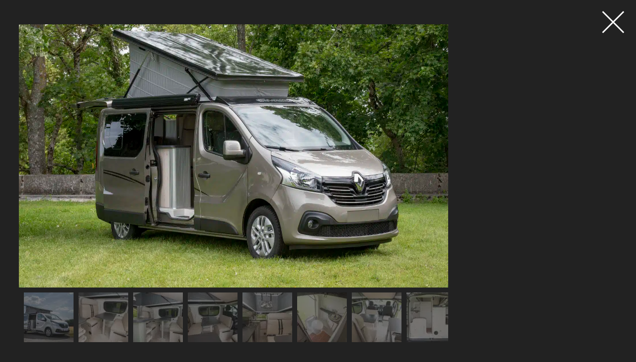

--- FILE ---
content_type: text/html; charset=UTF-8
request_url: https://www.planetvanmag.fr/essai/une-vraie-salle-d-eau-dans-le-font-vendome-autocamp-xl/photo/font-vendome-escapade-auto-camp-xl-em_001-aspect-ratio-18-10/
body_size: 10796
content:
<!DOCTYPE html>
<html lang="fr-FR" class="full-height">
<head>
<meta charset="UTF-8" >
<meta name="viewport" id="viewport" content="width=device-width, initial-scale=1.0, maximum-scale=1.0, minimum-scale=1.0, user-scalable=no" />
<meta name="apple-mobile-web-app-capable" content="yes" />
<meta name="mobile-web-app-capable" content="yes" />
<meta name="format-detection" content="telephone=no" />
<meta http-equiv="X-UA-Compatible" content="IE=edge" />
<meta property="fb:app_id" content="547590179884736" />
<meta name='robots' content='noindex, follow' />
	<style>img:is([sizes="auto" i], [sizes^="auto," i]) { contain-intrinsic-size: 3000px 1500px }</style>
	
	<!-- This site is optimized with the Yoast SEO plugin v26.5 - https://yoast.com/wordpress/plugins/seo/ -->
	<title>font-vendome-escapade-auto-camp-xl-em_001-aspect-ratio-18-10 - Planet Van Magazine</title>
	<meta name="description" content="Photo font-vendome-escapade-auto-camp-xl-em_001-aspect-ratio-18-10" />
	<meta property="og:locale" content="fr_FR" />
	<meta property="og:type" content="article" />
	<meta property="og:title" content="font-vendome-escapade-auto-camp-xl-em_001-aspect-ratio-18-10 - Planet Van Magazine" />
	<meta property="og:description" content="Photo font-vendome-escapade-auto-camp-xl-em_001-aspect-ratio-18-10" />
	<meta property="og:url" content="https://www.planetvanmag.fr/essai/une-vraie-salle-d-eau-dans-le-font-vendome-autocamp-xl/photo/font-vendome-escapade-auto-camp-xl-em_001-aspect-ratio-18-10/" />
	<meta property="og:site_name" content="Planet Van Magazine" />
	<meta property="article:modified_time" content="2021-10-14T19:43:32+00:00" />
	<meta property="og:image" content="https://www.planetvanmag.fr/essai/une-vraie-salle-d-eau-dans-le-font-vendome-autocamp-xl/photo/font-vendome-escapade-auto-camp-xl-em_001-aspect-ratio-18-10" />
	<meta property="og:image:width" content="1500" />
	<meta property="og:image:height" content="833" />
	<meta property="og:image:type" content="image/jpeg" />
	<meta name="twitter:card" content="summary_large_image" />
	<script type="application/ld+json" class="yoast-schema-graph">{"@context":"https://schema.org","@graph":[{"@type":["WebPage","ItemPage"],"@id":"https://www.planetvanmag.fr/essai/une-vraie-salle-d-eau-dans-le-font-vendome-autocamp-xl/photo/font-vendome-escapade-auto-camp-xl-em_001-aspect-ratio-18-10/","url":"https://www.planetvanmag.fr/essai/une-vraie-salle-d-eau-dans-le-font-vendome-autocamp-xl/photo/font-vendome-escapade-auto-camp-xl-em_001-aspect-ratio-18-10/","name":"font-vendome-escapade-auto-camp-xl-em_001-aspect-ratio-18-10 - Planet Van Magazine","isPartOf":{"@id":"https://www.planetvanmag.fr/#website"},"primaryImageOfPage":{"@id":"https://www.planetvanmag.fr/essai/une-vraie-salle-d-eau-dans-le-font-vendome-autocamp-xl/photo/font-vendome-escapade-auto-camp-xl-em_001-aspect-ratio-18-10/#primaryimage"},"image":{"@id":"https://www.planetvanmag.fr/essai/une-vraie-salle-d-eau-dans-le-font-vendome-autocamp-xl/photo/font-vendome-escapade-auto-camp-xl-em_001-aspect-ratio-18-10/#primaryimage"},"thumbnailUrl":"https://www.planetvanmag.fr/assets/uploads/2021/10/font-vendome-escapade-auto-camp-xl-em_001-aspect-ratio-18-10.jpg","datePublished":"2021-10-14T19:41:33+00:00","dateModified":"2021-10-14T19:43:32+00:00","description":"Photo font-vendome-escapade-auto-camp-xl-em_001-aspect-ratio-18-10","breadcrumb":{"@id":"https://www.planetvanmag.fr/essai/une-vraie-salle-d-eau-dans-le-font-vendome-autocamp-xl/photo/font-vendome-escapade-auto-camp-xl-em_001-aspect-ratio-18-10/#breadcrumb"},"inLanguage":"fr-FR","potentialAction":[{"@type":"ReadAction","target":["https://www.planetvanmag.fr/essai/une-vraie-salle-d-eau-dans-le-font-vendome-autocamp-xl/photo/font-vendome-escapade-auto-camp-xl-em_001-aspect-ratio-18-10/"]}]},{"@type":"ImageObject","inLanguage":"fr-FR","@id":"https://www.planetvanmag.fr/essai/une-vraie-salle-d-eau-dans-le-font-vendome-autocamp-xl/photo/font-vendome-escapade-auto-camp-xl-em_001-aspect-ratio-18-10/#primaryimage","url":"https://www.planetvanmag.fr/assets/uploads/2021/10/font-vendome-escapade-auto-camp-xl-em_001-aspect-ratio-18-10.jpg","contentUrl":"https://www.planetvanmag.fr/assets/uploads/2021/10/font-vendome-escapade-auto-camp-xl-em_001-aspect-ratio-18-10.jpg","width":1500,"height":833},{"@type":"BreadcrumbList","@id":"https://www.planetvanmag.fr/essai/une-vraie-salle-d-eau-dans-le-font-vendome-autocamp-xl/photo/font-vendome-escapade-auto-camp-xl-em_001-aspect-ratio-18-10/#breadcrumb","itemListElement":[{"@type":"ListItem","position":1,"name":"PlanetVan","item":"https://www.planetvanmag.fr/"},{"@type":"ListItem","position":2,"name":"Essai","item":"https://www.planetvanmag.fr/essai/"},{"@type":"ListItem","position":3,"name":"Une vraie salle d&rsquo;eau dans le Font Vendôme Autocamp XL","item":"https://www.planetvanmag.fr/essai/une-vraie-salle-d-eau-dans-le-font-vendome-autocamp-xl/"},{"@type":"ListItem","position":4,"name":"font-vendome-escapade-auto-camp-xl-em_001-aspect-ratio-18-10"}]},{"@type":"WebSite","@id":"https://www.planetvanmag.fr/#website","url":"https://www.planetvanmag.fr/","name":"Planet Van Magazine","description":"Le magazine des tendances VANLIFE","potentialAction":[{"@type":"SearchAction","target":{"@type":"EntryPoint","urlTemplate":"https://www.planetvanmag.fr/?s={search_term_string}"},"query-input":{"@type":"PropertyValueSpecification","valueRequired":true,"valueName":"search_term_string"}}],"inLanguage":"fr-FR"},{"@type":"Person","@id":"https://www.planetvanmag.fr/#/schema/person/c7181a3fd99baf76a73c0fe3652b4e20","name":"Benoît di Benedetto"}]}</script>
	<!-- / Yoast SEO plugin. -->


<link rel='dns-prefetch' href='//maps.googleapis.com' />
<link rel='dns-prefetch' href='//use.typekit.net' />

<link rel='stylesheet' id='wp-block-library-css' href='https://www.planetvanmag.fr/yoursi/wp-includes/css/dist/block-library/style.min.css?ver=6.8.3' type='text/css' media='all' />
<style id='classic-theme-styles-inline-css' type='text/css'>
/*! This file is auto-generated */
.wp-block-button__link{color:#fff;background-color:#32373c;border-radius:9999px;box-shadow:none;text-decoration:none;padding:calc(.667em + 2px) calc(1.333em + 2px);font-size:1.125em}.wp-block-file__button{background:#32373c;color:#fff;text-decoration:none}
</style>
<style id='global-styles-inline-css' type='text/css'>
:root{--wp--preset--aspect-ratio--square: 1;--wp--preset--aspect-ratio--4-3: 4/3;--wp--preset--aspect-ratio--3-4: 3/4;--wp--preset--aspect-ratio--3-2: 3/2;--wp--preset--aspect-ratio--2-3: 2/3;--wp--preset--aspect-ratio--16-9: 16/9;--wp--preset--aspect-ratio--9-16: 9/16;--wp--preset--color--black: #000000;--wp--preset--color--cyan-bluish-gray: #abb8c3;--wp--preset--color--white: #ffffff;--wp--preset--color--pale-pink: #f78da7;--wp--preset--color--vivid-red: #cf2e2e;--wp--preset--color--luminous-vivid-orange: #ff6900;--wp--preset--color--luminous-vivid-amber: #fcb900;--wp--preset--color--light-green-cyan: #7bdcb5;--wp--preset--color--vivid-green-cyan: #00d084;--wp--preset--color--pale-cyan-blue: #8ed1fc;--wp--preset--color--vivid-cyan-blue: #0693e3;--wp--preset--color--vivid-purple: #9b51e0;--wp--preset--gradient--vivid-cyan-blue-to-vivid-purple: linear-gradient(135deg,rgba(6,147,227,1) 0%,rgb(155,81,224) 100%);--wp--preset--gradient--light-green-cyan-to-vivid-green-cyan: linear-gradient(135deg,rgb(122,220,180) 0%,rgb(0,208,130) 100%);--wp--preset--gradient--luminous-vivid-amber-to-luminous-vivid-orange: linear-gradient(135deg,rgba(252,185,0,1) 0%,rgba(255,105,0,1) 100%);--wp--preset--gradient--luminous-vivid-orange-to-vivid-red: linear-gradient(135deg,rgba(255,105,0,1) 0%,rgb(207,46,46) 100%);--wp--preset--gradient--very-light-gray-to-cyan-bluish-gray: linear-gradient(135deg,rgb(238,238,238) 0%,rgb(169,184,195) 100%);--wp--preset--gradient--cool-to-warm-spectrum: linear-gradient(135deg,rgb(74,234,220) 0%,rgb(151,120,209) 20%,rgb(207,42,186) 40%,rgb(238,44,130) 60%,rgb(251,105,98) 80%,rgb(254,248,76) 100%);--wp--preset--gradient--blush-light-purple: linear-gradient(135deg,rgb(255,206,236) 0%,rgb(152,150,240) 100%);--wp--preset--gradient--blush-bordeaux: linear-gradient(135deg,rgb(254,205,165) 0%,rgb(254,45,45) 50%,rgb(107,0,62) 100%);--wp--preset--gradient--luminous-dusk: linear-gradient(135deg,rgb(255,203,112) 0%,rgb(199,81,192) 50%,rgb(65,88,208) 100%);--wp--preset--gradient--pale-ocean: linear-gradient(135deg,rgb(255,245,203) 0%,rgb(182,227,212) 50%,rgb(51,167,181) 100%);--wp--preset--gradient--electric-grass: linear-gradient(135deg,rgb(202,248,128) 0%,rgb(113,206,126) 100%);--wp--preset--gradient--midnight: linear-gradient(135deg,rgb(2,3,129) 0%,rgb(40,116,252) 100%);--wp--preset--font-size--small: 13px;--wp--preset--font-size--medium: 20px;--wp--preset--font-size--large: 36px;--wp--preset--font-size--x-large: 42px;--wp--preset--spacing--20: 0.44rem;--wp--preset--spacing--30: 0.67rem;--wp--preset--spacing--40: 1rem;--wp--preset--spacing--50: 1.5rem;--wp--preset--spacing--60: 2.25rem;--wp--preset--spacing--70: 3.38rem;--wp--preset--spacing--80: 5.06rem;--wp--preset--shadow--natural: 6px 6px 9px rgba(0, 0, 0, 0.2);--wp--preset--shadow--deep: 12px 12px 50px rgba(0, 0, 0, 0.4);--wp--preset--shadow--sharp: 6px 6px 0px rgba(0, 0, 0, 0.2);--wp--preset--shadow--outlined: 6px 6px 0px -3px rgba(255, 255, 255, 1), 6px 6px rgba(0, 0, 0, 1);--wp--preset--shadow--crisp: 6px 6px 0px rgba(0, 0, 0, 1);}:where(.is-layout-flex){gap: 0.5em;}:where(.is-layout-grid){gap: 0.5em;}body .is-layout-flex{display: flex;}.is-layout-flex{flex-wrap: wrap;align-items: center;}.is-layout-flex > :is(*, div){margin: 0;}body .is-layout-grid{display: grid;}.is-layout-grid > :is(*, div){margin: 0;}:where(.wp-block-columns.is-layout-flex){gap: 2em;}:where(.wp-block-columns.is-layout-grid){gap: 2em;}:where(.wp-block-post-template.is-layout-flex){gap: 1.25em;}:where(.wp-block-post-template.is-layout-grid){gap: 1.25em;}.has-black-color{color: var(--wp--preset--color--black) !important;}.has-cyan-bluish-gray-color{color: var(--wp--preset--color--cyan-bluish-gray) !important;}.has-white-color{color: var(--wp--preset--color--white) !important;}.has-pale-pink-color{color: var(--wp--preset--color--pale-pink) !important;}.has-vivid-red-color{color: var(--wp--preset--color--vivid-red) !important;}.has-luminous-vivid-orange-color{color: var(--wp--preset--color--luminous-vivid-orange) !important;}.has-luminous-vivid-amber-color{color: var(--wp--preset--color--luminous-vivid-amber) !important;}.has-light-green-cyan-color{color: var(--wp--preset--color--light-green-cyan) !important;}.has-vivid-green-cyan-color{color: var(--wp--preset--color--vivid-green-cyan) !important;}.has-pale-cyan-blue-color{color: var(--wp--preset--color--pale-cyan-blue) !important;}.has-vivid-cyan-blue-color{color: var(--wp--preset--color--vivid-cyan-blue) !important;}.has-vivid-purple-color{color: var(--wp--preset--color--vivid-purple) !important;}.has-black-background-color{background-color: var(--wp--preset--color--black) !important;}.has-cyan-bluish-gray-background-color{background-color: var(--wp--preset--color--cyan-bluish-gray) !important;}.has-white-background-color{background-color: var(--wp--preset--color--white) !important;}.has-pale-pink-background-color{background-color: var(--wp--preset--color--pale-pink) !important;}.has-vivid-red-background-color{background-color: var(--wp--preset--color--vivid-red) !important;}.has-luminous-vivid-orange-background-color{background-color: var(--wp--preset--color--luminous-vivid-orange) !important;}.has-luminous-vivid-amber-background-color{background-color: var(--wp--preset--color--luminous-vivid-amber) !important;}.has-light-green-cyan-background-color{background-color: var(--wp--preset--color--light-green-cyan) !important;}.has-vivid-green-cyan-background-color{background-color: var(--wp--preset--color--vivid-green-cyan) !important;}.has-pale-cyan-blue-background-color{background-color: var(--wp--preset--color--pale-cyan-blue) !important;}.has-vivid-cyan-blue-background-color{background-color: var(--wp--preset--color--vivid-cyan-blue) !important;}.has-vivid-purple-background-color{background-color: var(--wp--preset--color--vivid-purple) !important;}.has-black-border-color{border-color: var(--wp--preset--color--black) !important;}.has-cyan-bluish-gray-border-color{border-color: var(--wp--preset--color--cyan-bluish-gray) !important;}.has-white-border-color{border-color: var(--wp--preset--color--white) !important;}.has-pale-pink-border-color{border-color: var(--wp--preset--color--pale-pink) !important;}.has-vivid-red-border-color{border-color: var(--wp--preset--color--vivid-red) !important;}.has-luminous-vivid-orange-border-color{border-color: var(--wp--preset--color--luminous-vivid-orange) !important;}.has-luminous-vivid-amber-border-color{border-color: var(--wp--preset--color--luminous-vivid-amber) !important;}.has-light-green-cyan-border-color{border-color: var(--wp--preset--color--light-green-cyan) !important;}.has-vivid-green-cyan-border-color{border-color: var(--wp--preset--color--vivid-green-cyan) !important;}.has-pale-cyan-blue-border-color{border-color: var(--wp--preset--color--pale-cyan-blue) !important;}.has-vivid-cyan-blue-border-color{border-color: var(--wp--preset--color--vivid-cyan-blue) !important;}.has-vivid-purple-border-color{border-color: var(--wp--preset--color--vivid-purple) !important;}.has-vivid-cyan-blue-to-vivid-purple-gradient-background{background: var(--wp--preset--gradient--vivid-cyan-blue-to-vivid-purple) !important;}.has-light-green-cyan-to-vivid-green-cyan-gradient-background{background: var(--wp--preset--gradient--light-green-cyan-to-vivid-green-cyan) !important;}.has-luminous-vivid-amber-to-luminous-vivid-orange-gradient-background{background: var(--wp--preset--gradient--luminous-vivid-amber-to-luminous-vivid-orange) !important;}.has-luminous-vivid-orange-to-vivid-red-gradient-background{background: var(--wp--preset--gradient--luminous-vivid-orange-to-vivid-red) !important;}.has-very-light-gray-to-cyan-bluish-gray-gradient-background{background: var(--wp--preset--gradient--very-light-gray-to-cyan-bluish-gray) !important;}.has-cool-to-warm-spectrum-gradient-background{background: var(--wp--preset--gradient--cool-to-warm-spectrum) !important;}.has-blush-light-purple-gradient-background{background: var(--wp--preset--gradient--blush-light-purple) !important;}.has-blush-bordeaux-gradient-background{background: var(--wp--preset--gradient--blush-bordeaux) !important;}.has-luminous-dusk-gradient-background{background: var(--wp--preset--gradient--luminous-dusk) !important;}.has-pale-ocean-gradient-background{background: var(--wp--preset--gradient--pale-ocean) !important;}.has-electric-grass-gradient-background{background: var(--wp--preset--gradient--electric-grass) !important;}.has-midnight-gradient-background{background: var(--wp--preset--gradient--midnight) !important;}.has-small-font-size{font-size: var(--wp--preset--font-size--small) !important;}.has-medium-font-size{font-size: var(--wp--preset--font-size--medium) !important;}.has-large-font-size{font-size: var(--wp--preset--font-size--large) !important;}.has-x-large-font-size{font-size: var(--wp--preset--font-size--x-large) !important;}
:where(.wp-block-post-template.is-layout-flex){gap: 1.25em;}:where(.wp-block-post-template.is-layout-grid){gap: 1.25em;}
:where(.wp-block-columns.is-layout-flex){gap: 2em;}:where(.wp-block-columns.is-layout-grid){gap: 2em;}
:root :where(.wp-block-pullquote){font-size: 1.5em;line-height: 1.6;}
</style>
<link data-minify="1" rel='stylesheet' id='dashicons-css' href='https://www.planetvanmag.fr/assets/cache/min/1/yoursi/wp-includes/css/dashicons.min.css?ver=1738965359' type='text/css' media='all' />
<style id='wpgb-head-inline-css' type='text/css'>
.wp-grid-builder:not(.wpgb-template),.wpgb-facet{opacity:0.01}.wpgb-facet fieldset{margin:0;padding:0;border:none;outline:none;box-shadow:none}.wpgb-facet fieldset:last-child{margin-bottom:40px;}.wpgb-facet fieldset legend.wpgb-sr-only{height:1px;width:1px}
</style>
<link data-minify="1" rel='stylesheet' id='planet-van-font-css' href='https://www.planetvanmag.fr/assets/cache/min/1/jct2oln.css?ver=1738965359' type='text/css' media='all' />
<link data-minify="1" rel='stylesheet' id='edicamp-css' href='https://www.planetvanmag.fr/assets/cache/min/1/assets/themes/click-mag/style.css?ver=1738965359' type='text/css' media='all' />
<link data-minify="1" rel='stylesheet' id='mvp-media-queries-css' href='https://www.planetvanmag.fr/assets/cache/min/1/assets/themes/click-mag/css/media-queries.css?ver=1738965359' type='text/css' media='all' />
<link data-minify="1" rel='stylesheet' id='planet-van-css' href='https://www.planetvanmag.fr/assets/cache/min/1/assets/uploads/wp-less/planet-van/css/planet-van-1f6462a2fa.css?ver=1738965359' type='text/css' media='all' />
<link rel='stylesheet' id='mvp-custom-style-css' href='https://www.planetvanmag.fr/assets/themes/planet-van/style.css?ver=6.8.3' type='text/css' media='all' />
<style id='mvp-custom-style-inline-css' type='text/css'>


#mvp-wallpaper {
	background: url() no-repeat 50% 0;
	}

a,
a:visited,
.post-info-name a,
.woocommerce .woocommerce-breadcrumb a {
	color: #0077ee;
	}

a:hover,
nav.mvp-fly-nav-menu ul li a:hover,
.mvp-feat1-story-text h2:hover,
.mvp-feat2-sub-text h2:hover,
.mvp-feat3-text h2:hover,
.mvp-main-blog-text h2:hover,
.mvp-trend-widget-text h2:hover,
.mvp-related-text a:hover,
ul.mvp-post-soc-list li.mvp-post-soc-comm:hover,
span.mvp-author-box-soc:hover,
.woocommerce .woocommerce-breadcrumb a:hover,
h3.mvp-authors-list-head a:hover,
.mvp-authors-widget-wrap span.mvp-main-blog-cat:hover,
.mvp-wide-widget-text h2:hover,
.mvp-side-widget a:hover,
.mvp-blog-col-text h2:hover,
#mvp-nav-menu ul li ul.mvp-mega-list li a:hover {
	color: #d3131c !important;
	}

.mvp-fly-top:hover,
span.mvp-feat1-main-cat,
span.mvp-feat2-sub-cat,
span.mvp-feat3-cat,
span.mvp-blog-col-cat,
span.mvp-feat2-main-cat,
.mvp-trend-widget-img:after,
.mvp-feat-vid-but,
.mvp-feat-gal-but,
span.mvp-post-cat,
.mvp-prev-next-text a,
.mvp-prev-next-text a:visited,
.mvp-prev-next-text a:hover,
#mvp-comments-button a,
#mvp-comments-button span.mvp-comment-but-text,
a.mvp-inf-more-but:hover,
.mvp-side-widget .mvp-tag-cloud a:hover,
span.mvp-ad-rel-but {
	background: #d3131c;
	}

.mvp-fly-top:hover {
	border: 1px solid #d3131c;
	}

h4.mvp-post-header {
	border-top: 1px solid #d3131c;
	}

.woocommerce .widget_price_filter .ui-slider .ui-slider-range,
.woocommerce .widget_price_filter .ui-slider .ui-slider-handle,
.woocommerce span.onsale,
.woocommerce #respond input#submit.alt,
.woocommerce a.button.alt,
.woocommerce button.button.alt,
.woocommerce input.button.alt,
.woocommerce #respond input#submit.alt:hover,
.woocommerce a.button.alt:hover,
.woocommerce button.button.alt:hover,
.woocommerce input.button.alt:hover {
	background-color: #d3131c;
	}

nav.mvp-fly-nav-menu ul li.menu-item-has-children:after,
span.mvp-blog-cat,
span.mvp-main-blog-cat,
h4.mvp-side-widget-head,
h4.mvp-post-bot-head,
#mvp-comments-button span.mvp-comment-but-text,
span.mvp-post-header,
.woocommerce .star-rating span:before,
span.mvp-related-head {
	color: #d3131c;
	}

#mvp-nav-wrap,
.mvp-main-nav-cont {
	background: #ffffff;
	}

#mvp-nav-menu ul li a,
span.mvp-nav-search-but,
span.mvp-nav-soc-but {
	color: #444444;
	}

.mvp-fly-but-wrap span,
.mvp-search-but-wrap span {
	background: #444444;
	}

#mvp-nav-menu ul li.menu-item-has-children ul.sub-menu li a:after,
#mvp-nav-menu ul li.menu-item-has-children ul.sub-menu li ul.sub-menu li a:after,
#mvp-nav-menu ul li.menu-item-has-children ul.sub-menu li ul.sub-menu li ul.sub-menu li a:after,
#mvp-nav-menu ul li.menu-item-has-children ul.mvp-mega-list li a:after,
#mvp-nav-menu ul li.menu-item-has-children a:after {
	border-color: #444444 transparent transparent transparent;
	}

#mvp-nav-menu ul li:hover a,
span.mvp-nav-search-but:hover,
span.mvp-nav-soc-but:hover {
	color: #fdacc8 !important;
	}

#mvp-nav-menu ul li.menu-item-has-children:hover a:after {
	border-color: #fdacc8 transparent transparent transparent !important;
	}

.mvp-feat1-story-text h2,
.mvp-feat2-sub-text h2,
.mvp-feat1-trend-text h2,
.mvp-feat3-text h2,
.mvp-blog-col-text h2,
.mvp-main-blog-text h2,
.mvp-trend-widget-text h2,
.mvp-wide-widget-text h2,
.mvp-related-text a {
	color: #222222;
	}

#mvp-content-main,
.rwp-summary,
.rwp-u-review__comment {
	font-family: 'urw-form', serif;
	}

#mvp-nav-menu ul li a,
nav.mvp-fly-nav-menu ul li a,
#mvp-foot-nav ul.menu li a {
	font-family: 'dunbar-tall', sans-serif;
	}

.mvp-feat2-main-title h2,
h1.mvp-post-title,
#mvp-nav-soc-title h4 {
	font-family: 'dunbar-tall', sans-serif;
	}

.mvp-feat1-story-text h2,
.mvp-feat2-sub-text h2,
.mvp-feat1-trend-text h2,
.mvp-feat3-text h2,
.mvp-blog-col-text h2,
.mvp-main-blog-text h2,
.mvp-trend-widget-text h2,
.mvp-wide-widget-text h2,
.mvp-related-text a,
.mvp-prev-next-text a,
.mvp-prev-next-text a:visited,
.mvp-prev-next-text a:hover,
#mvp-404 h1,
h1.mvp-author-top-head,
#mvp-nav-menu ul li ul.mvp-mega-list li a,
#mvp-content-main blockquote p,
#woo-content h1.page-title,
.woocommerce div.product .product_title,
.woocommerce ul.products li.product h3,
.mvp-authors-list-posts a,
.mvp-side-widget a {
	font-family: 'dunbar-tall', sans-serif;
	}

span.mvp-feat1-main-cat,
span.mvp-feat2-sub-cat,
span.mvp-blog-col-cat,
span.mvp-blog-cat,
h4.mvp-main-blog-head,
h1.mvp-main-blog-head,
span.mvp-main-blog-cat,
h4.mvp-side-widget-head,
span.mvp-post-cat,
h4.mvp-post-bot-head,
span.mvp-post-header,
h1.mvp-arch-head,
h4.mvp-arch-head,
.woocommerce ul.product_list_widget span.product-title,
.woocommerce ul.product_list_widget li a,
.woocommerce #reviews #comments ol.commentlist li .comment-text p.meta,
.woocommerce .related h2,
.woocommerce div.product .woocommerce-tabs .panel h2,
.woocommerce div.product .product_title,
#mvp-content-main h1,
#mvp-content-main h2,
#mvp-content-main h3,
#mvp-content-main h4,
#mvp-content-main h5,
#mvp-content-main h6,
#woo-content h1.page-title,
.woocommerce .woocommerce-breadcrumb,
h3.mvp-authors-list-head a,
span.mvp-authors-list-post-head {
	font-family: 'dunbar-tall', sans-serif;
	}

		

	#mvp-ad-rel-wrap {
		display: none;
		}
		

	#mvp-ad-rel-bot {
		padding-top: 10px;
		}
		

	.mvp-nav-links {
		display: none;
		}
		
</style>
<link data-minify="1" rel='stylesheet' id='mvp-reset-css' href='https://www.planetvanmag.fr/assets/cache/min/1/assets/themes/click-mag/css/reset.css?ver=1738965359' type='text/css' media='all' />
<link data-minify="1" rel='stylesheet' id='wp_mailjet_form_builder_widget-widget-front-styles-css' href='https://www.planetvanmag.fr/assets/cache/min/1/assets/plugins/mailjet-for-wordpress/src/widgetformbuilder/css/front-widget.css?ver=1738965359' type='text/css' media='all' />
<script type="text/javascript" src="https://maps.googleapis.com/maps/api/js?key=AIzaSyDxwmmhuUJhH_vfzZ_KlVDKaswYUw20mHE&amp;ver=6.8.3" id="google-js"></script>
<script type="text/javascript" src="https://www.planetvanmag.fr/yoursi/wp-includes/js/jquery/jquery.min.js?ver=3.7.1" id="jquery-core-js"></script>
<script type="text/javascript" src="https://www.planetvanmag.fr/yoursi/wp-includes/js/jquery/jquery-migrate.min.js?ver=3.4.1" id="jquery-migrate-js"></script>
<link rel="https://api.w.org/" href="https://www.planetvanmag.fr/wp-json/" /><link rel="alternate" title="JSON" type="application/json" href="https://www.planetvanmag.fr/wp-json/wp/v2/media/15093" /><noscript><style>.wp-grid-builder .wpgb-card.wpgb-card-hidden .wpgb-card-wrapper{opacity:1!important;visibility:visible!important;transform:none!important}.wpgb-facet {opacity:1!important;pointer-events:auto!important}.wpgb-facet *:not(.wpgb-pagination-facet){display:none}</style></noscript><meta name="jungleup" content="fea01ee6f090694020a1be1b8833f840">
    <script type='text/javascript'>window.dataLayer = window.dataLayer || [];
dataLayer.push({
    'page_type': 'attachment'
});
</script>
<link rel="icon" href="https://www.planetvanmag.fr/assets/uploads/2021/09/cropped-favicone_planetvan_240px_2-100x100.png" sizes="32x32" />
<link rel="icon" href="https://www.planetvanmag.fr/assets/uploads/2021/09/cropped-favicone_planetvan_240px_2-300x300.png" sizes="192x192" />
<link rel="apple-touch-icon" href="https://www.planetvanmag.fr/assets/uploads/2021/09/cropped-favicone_planetvan_240px_2-300x300.png" />
<meta name="msapplication-TileImage" content="https://www.planetvanmag.fr/assets/uploads/2021/09/cropped-favicone_planetvan_240px_2-300x300.png" />

	<link rel='dns-prefetch' href='//www.googletagmanager.com'>
	
	<script>(function(w,d,s,l,i){w[l]=w[l]||[];w[l].push({'gtm.start':
new Date().getTime(),event:'gtm.js'});var f=d.getElementsByTagName(s)[0],
j=d.createElement(s),dl=l!='dataLayer'?'&l='+l:'';j.async=true;j.src=
'//www.googletagmanager.com/gtm.js?id='+i+dl;f.parentNode.insertBefore(j,f);
})(window,document,'script','dataLayer','GTM-W87NMRT');</script>
<noscript><style id="rocket-lazyload-nojs-css">.rll-youtube-player, [data-lazy-src]{display:none !important;}</style></noscript><meta name="generator" content="WP Rocket 3.20.0.2" data-wpr-features="wpr_minify_js wpr_lazyload_images wpr_lazyload_iframes wpr_minify_css wpr_preload_links wpr_desktop" /></head>
<body class="attachment wp-singular attachment-template-default single single-attachment postid-15093 attachmentid-15093 attachment-jpeg wp-embed-responsive wp-theme-click-mag wp-child-theme-planet-van">
	<noscript><iframe src="https://www.googletagmanager.com/ns.html?id=GTM-W87NMRT" height="0" width="0" style="display:none;visibility:hidden"></iframe></noscript><header data-rocket-location-hash="ccda0923821b25cf89f515bf7b221ac4" id="mvp-post-head" class="left relative">
	<a href="https://www.planetvanmag.fr/essai/une-vraie-salle-d-eau-dans-le-font-vendome-autocamp-xl/">
		<div class="mvp-search-but-wrap">
			<span></span>
			<span></span>
		</div>
	</a>
</header>
<div id="mvp-full-wrap" >

	<div data-rocket-location-hash="1a2404e17cd1ac367637db2c303c9763" class="flex-left relative">
		
		<section data-rocket-location-hash="f1fcb04c328c0c8c955853ddde5cba68" class="mvp-post-gallery-wrap left relative">
			<div id="slider" class="mvp-post-gallery-top left relative ">
			    <ul class="mvp-post-gallery-top-list slides">
		       	    <li>
		       	    							<picture class="attachment-post">
<source type="image/webp" data-lazy-srcset="https://www.planetvanmag.fr/assets/uploads/2021/10/font-vendome-escapade-auto-camp-xl-em_001-aspect-ratio-18-10.jpg.webp"/>
<img src="data:image/svg+xml,%3Csvg%20xmlns='http://www.w3.org/2000/svg'%20viewBox='0%200%200%200'%3E%3C/svg%3E" alt="font-vendome-escapade-auto-camp-xl-em_001-aspect-ratio-18-10" data-lazy-src="https://www.planetvanmag.fr/assets/uploads/2021/10/font-vendome-escapade-auto-camp-xl-em_001-aspect-ratio-18-10.jpg"/><noscript><img src="https://www.planetvanmag.fr/assets/uploads/2021/10/font-vendome-escapade-auto-camp-xl-em_001-aspect-ratio-18-10.jpg" alt="font-vendome-escapade-auto-camp-xl-em_001-aspect-ratio-18-10"/></noscript>
</picture>

		                <p></p>
		            </li>
			    </ul>
			    <ul class="flex-direction-nav">
			    					    
			    </ul>
			</div>
			<div id="carousel" class="mvp-post-gallery-bot left relative">
			    <ul class="mvp-post-gallery-bot-list slides">
			        			            <li class="">
			                <a href="https://www.planetvanmag.fr/essai/une-vraie-salle-d-eau-dans-le-font-vendome-autocamp-xl/photo/fv_2022_autocampxl-30/" title=""><picture>
<source type="image/webp" data-lazy-srcset="https://www.planetvanmag.fr/assets/uploads/2021/10/fv_2022_autocampxl-30-100x100.jpg.webp"/>
<img src="data:image/svg+xml,%3Csvg%20xmlns='http://www.w3.org/2000/svg'%20viewBox='0%200%200%200'%3E%3C/svg%3E" alt="Thumbnail of" data-lazy-src="https://www.planetvanmag.fr/assets/uploads/2021/10/fv_2022_autocampxl-30-100x100.jpg"/><noscript><img src="https://www.planetvanmag.fr/assets/uploads/2021/10/fv_2022_autocampxl-30-100x100.jpg" alt="Thumbnail of"/></noscript>
</picture>
</a>
			            </li>
			        			            <li class="">
			                <a href="https://www.planetvanmag.fr/essai/une-vraie-salle-d-eau-dans-le-font-vendome-autocamp-xl/photo/font-vendome-escapade-auto-camp-xl-em_006/" title=""><picture>
<source type="image/webp" data-lazy-srcset="https://www.planetvanmag.fr/assets/uploads/2021/10/font-vendome-escapade-auto-camp-xl-em_006-100x100.jpg.webp"/>
<img src="data:image/svg+xml,%3Csvg%20xmlns='http://www.w3.org/2000/svg'%20viewBox='0%200%200%200'%3E%3C/svg%3E" alt="Thumbnail of" data-lazy-src="https://www.planetvanmag.fr/assets/uploads/2021/10/font-vendome-escapade-auto-camp-xl-em_006-100x100.jpg"/><noscript><img src="https://www.planetvanmag.fr/assets/uploads/2021/10/font-vendome-escapade-auto-camp-xl-em_006-100x100.jpg" alt="Thumbnail of"/></noscript>
</picture>
</a>
			            </li>
			        			            <li class="">
			                <a href="https://www.planetvanmag.fr/essai/une-vraie-salle-d-eau-dans-le-font-vendome-autocamp-xl/photo/font-vendome-escapade-auto-camp-xl-em_007/" title=""><picture>
<source type="image/webp" data-lazy-srcset="https://www.planetvanmag.fr/assets/uploads/2021/10/font-vendome-escapade-auto-camp-xl-em_007-100x100.jpg.webp"/>
<img src="data:image/svg+xml,%3Csvg%20xmlns='http://www.w3.org/2000/svg'%20viewBox='0%200%200%200'%3E%3C/svg%3E" alt="Thumbnail of" data-lazy-src="https://www.planetvanmag.fr/assets/uploads/2021/10/font-vendome-escapade-auto-camp-xl-em_007-100x100.jpg"/><noscript><img src="https://www.planetvanmag.fr/assets/uploads/2021/10/font-vendome-escapade-auto-camp-xl-em_007-100x100.jpg" alt="Thumbnail of"/></noscript>
</picture>
</a>
			            </li>
			        			            <li class="">
			                <a href="https://www.planetvanmag.fr/essai/une-vraie-salle-d-eau-dans-le-font-vendome-autocamp-xl/photo/font-vendome-escapade-auto-camp-xl-em_009/" title=""><picture>
<source type="image/webp" data-lazy-srcset="https://www.planetvanmag.fr/assets/uploads/2021/10/font-vendome-escapade-auto-camp-xl-em_009-100x100.jpg.webp"/>
<img src="data:image/svg+xml,%3Csvg%20xmlns='http://www.w3.org/2000/svg'%20viewBox='0%200%200%200'%3E%3C/svg%3E" alt="Thumbnail of" data-lazy-src="https://www.planetvanmag.fr/assets/uploads/2021/10/font-vendome-escapade-auto-camp-xl-em_009-100x100.jpg"/><noscript><img src="https://www.planetvanmag.fr/assets/uploads/2021/10/font-vendome-escapade-auto-camp-xl-em_009-100x100.jpg" alt="Thumbnail of"/></noscript>
</picture>
</a>
			            </li>
			        			            <li class="">
			                <a href="https://www.planetvanmag.fr/essai/une-vraie-salle-d-eau-dans-le-font-vendome-autocamp-xl/photo/font-vendome-escapade-auto-camp-xl-em_011/" title=""><picture>
<source type="image/webp" data-lazy-srcset="https://www.planetvanmag.fr/assets/uploads/2021/10/font-vendome-escapade-auto-camp-xl-em_011-100x100.jpg.webp"/>
<img src="data:image/svg+xml,%3Csvg%20xmlns='http://www.w3.org/2000/svg'%20viewBox='0%200%200%200'%3E%3C/svg%3E" alt="Thumbnail of" data-lazy-src="https://www.planetvanmag.fr/assets/uploads/2021/10/font-vendome-escapade-auto-camp-xl-em_011-100x100.jpg"/><noscript><img src="https://www.planetvanmag.fr/assets/uploads/2021/10/font-vendome-escapade-auto-camp-xl-em_011-100x100.jpg" alt="Thumbnail of"/></noscript>
</picture>
</a>
			            </li>
			        			            <li class="">
			                <a href="https://www.planetvanmag.fr/essai/une-vraie-salle-d-eau-dans-le-font-vendome-autocamp-xl/photo/font-vendome-escapade-auto-camp-xl-em_015/" title=""><picture>
<source type="image/webp" data-lazy-srcset="https://www.planetvanmag.fr/assets/uploads/2021/10/font-vendome-escapade-auto-camp-xl-em_015-100x100.jpg.webp"/>
<img src="data:image/svg+xml,%3Csvg%20xmlns='http://www.w3.org/2000/svg'%20viewBox='0%200%200%200'%3E%3C/svg%3E" alt="Thumbnail of" data-lazy-src="https://www.planetvanmag.fr/assets/uploads/2021/10/font-vendome-escapade-auto-camp-xl-em_015-100x100.jpg"/><noscript><img src="https://www.planetvanmag.fr/assets/uploads/2021/10/font-vendome-escapade-auto-camp-xl-em_015-100x100.jpg" alt="Thumbnail of"/></noscript>
</picture>
</a>
			            </li>
			        			            <li class="">
			                <a href="https://www.planetvanmag.fr/essai/une-vraie-salle-d-eau-dans-le-font-vendome-autocamp-xl/photo/font-vendome-escapade-auto-camp-xl-em_019/" title=""><picture>
<source type="image/webp" data-lazy-srcset="https://www.planetvanmag.fr/assets/uploads/2021/10/font-vendome-escapade-auto-camp-xl-em_019-100x100.jpg.webp"/>
<img src="data:image/svg+xml,%3Csvg%20xmlns='http://www.w3.org/2000/svg'%20viewBox='0%200%200%200'%3E%3C/svg%3E" alt="Thumbnail of" data-lazy-src="https://www.planetvanmag.fr/assets/uploads/2021/10/font-vendome-escapade-auto-camp-xl-em_019-100x100.jpg"/><noscript><img src="https://www.planetvanmag.fr/assets/uploads/2021/10/font-vendome-escapade-auto-camp-xl-em_019-100x100.jpg" alt="Thumbnail of"/></noscript>
</picture>
</a>
			            </li>
			        			            <li class="">
			                <a href="https://www.planetvanmag.fr/essai/une-vraie-salle-d-eau-dans-le-font-vendome-autocamp-xl/photo/font-vendome-escapade-auto-camp-xl-em_021/" title=""><picture>
<source type="image/webp" data-lazy-srcset="https://www.planetvanmag.fr/assets/uploads/2021/10/font-vendome-escapade-auto-camp-xl-em_021-100x100.jpg.webp"/>
<img src="data:image/svg+xml,%3Csvg%20xmlns='http://www.w3.org/2000/svg'%20viewBox='0%200%200%200'%3E%3C/svg%3E" alt="Thumbnail of" data-lazy-src="https://www.planetvanmag.fr/assets/uploads/2021/10/font-vendome-escapade-auto-camp-xl-em_021-100x100.jpg"/><noscript><img src="https://www.planetvanmag.fr/assets/uploads/2021/10/font-vendome-escapade-auto-camp-xl-em_021-100x100.jpg" alt="Thumbnail of"/></noscript>
</picture>
</a>
			            </li>
			        			            <li class="">
			                <a href="https://www.planetvanmag.fr/essai/une-vraie-salle-d-eau-dans-le-font-vendome-autocamp-xl/photo/font-vendome-escapade-auto-camp-xl-em_023/" title=""><picture>
<source type="image/webp" data-lazy-srcset="https://www.planetvanmag.fr/assets/uploads/2021/10/font-vendome-escapade-auto-camp-xl-em_023-100x100.jpg.webp"/>
<img src="data:image/svg+xml,%3Csvg%20xmlns='http://www.w3.org/2000/svg'%20viewBox='0%200%200%200'%3E%3C/svg%3E" alt="Thumbnail of" data-lazy-src="https://www.planetvanmag.fr/assets/uploads/2021/10/font-vendome-escapade-auto-camp-xl-em_023-100x100.jpg"/><noscript><img src="https://www.planetvanmag.fr/assets/uploads/2021/10/font-vendome-escapade-auto-camp-xl-em_023-100x100.jpg" alt="Thumbnail of"/></noscript>
</picture>
</a>
			            </li>
			        			            <li class="">
			                <a href="https://www.planetvanmag.fr/essai/une-vraie-salle-d-eau-dans-le-font-vendome-autocamp-xl/photo/font-vendome-escapade-auto-camp-xl-em_026/" title=""><picture>
<source type="image/webp" data-lazy-srcset="https://www.planetvanmag.fr/assets/uploads/2021/10/font-vendome-escapade-auto-camp-xl-em_026-100x100.jpg.webp"/>
<img src="data:image/svg+xml,%3Csvg%20xmlns='http://www.w3.org/2000/svg'%20viewBox='0%200%200%200'%3E%3C/svg%3E" alt="Thumbnail of" data-lazy-src="https://www.planetvanmag.fr/assets/uploads/2021/10/font-vendome-escapade-auto-camp-xl-em_026-100x100.jpg"/><noscript><img src="https://www.planetvanmag.fr/assets/uploads/2021/10/font-vendome-escapade-auto-camp-xl-em_026-100x100.jpg" alt="Thumbnail of"/></noscript>
</picture>
</a>
			            </li>
			        			    </ul>
			</div>
		
		</section>

	</div>
	<div data-rocket-location-hash="7091b6c9a1b63a172612cf60d4c2ff65" id="mvp-side-wrap" class="flex-right">
		
		<div data-rocket-location-hash="f7ccd0965603b37e790c8e8a3aa251e2" id="planettag-MPU-haut"></div>
	</div>
</div>	

<script type="speculationrules">
{"prefetch":[{"source":"document","where":{"and":[{"href_matches":"\/*"},{"not":{"href_matches":["\/yoursi\/wp-*.php","\/yoursi\/wp-admin\/*","\/assets\/uploads\/*","\/assets\/*","\/assets\/plugins\/*","\/assets\/themes\/planet-van\/*","\/assets\/themes\/click-mag\/*","\/*\\?(.+)"]}},{"not":{"selector_matches":"a[rel~=\"nofollow\"]"}},{"not":{"selector_matches":".no-prefetch, .no-prefetch a"}}]},"eagerness":"conservative"}]}
</script>
<script type="text/javascript" id="rocket-browser-checker-js-after">
/* <![CDATA[ */
"use strict";var _createClass=function(){function defineProperties(target,props){for(var i=0;i<props.length;i++){var descriptor=props[i];descriptor.enumerable=descriptor.enumerable||!1,descriptor.configurable=!0,"value"in descriptor&&(descriptor.writable=!0),Object.defineProperty(target,descriptor.key,descriptor)}}return function(Constructor,protoProps,staticProps){return protoProps&&defineProperties(Constructor.prototype,protoProps),staticProps&&defineProperties(Constructor,staticProps),Constructor}}();function _classCallCheck(instance,Constructor){if(!(instance instanceof Constructor))throw new TypeError("Cannot call a class as a function")}var RocketBrowserCompatibilityChecker=function(){function RocketBrowserCompatibilityChecker(options){_classCallCheck(this,RocketBrowserCompatibilityChecker),this.passiveSupported=!1,this._checkPassiveOption(this),this.options=!!this.passiveSupported&&options}return _createClass(RocketBrowserCompatibilityChecker,[{key:"_checkPassiveOption",value:function(self){try{var options={get passive(){return!(self.passiveSupported=!0)}};window.addEventListener("test",null,options),window.removeEventListener("test",null,options)}catch(err){self.passiveSupported=!1}}},{key:"initRequestIdleCallback",value:function(){!1 in window&&(window.requestIdleCallback=function(cb){var start=Date.now();return setTimeout(function(){cb({didTimeout:!1,timeRemaining:function(){return Math.max(0,50-(Date.now()-start))}})},1)}),!1 in window&&(window.cancelIdleCallback=function(id){return clearTimeout(id)})}},{key:"isDataSaverModeOn",value:function(){return"connection"in navigator&&!0===navigator.connection.saveData}},{key:"supportsLinkPrefetch",value:function(){var elem=document.createElement("link");return elem.relList&&elem.relList.supports&&elem.relList.supports("prefetch")&&window.IntersectionObserver&&"isIntersecting"in IntersectionObserverEntry.prototype}},{key:"isSlowConnection",value:function(){return"connection"in navigator&&"effectiveType"in navigator.connection&&("2g"===navigator.connection.effectiveType||"slow-2g"===navigator.connection.effectiveType)}}]),RocketBrowserCompatibilityChecker}();
/* ]]> */
</script>
<script type="text/javascript" id="rocket-preload-links-js-extra">
/* <![CDATA[ */
var RocketPreloadLinksConfig = {"excludeUris":"\/(?:.+\/)?feed(?:\/(?:.+\/?)?)?$|\/(?:.+\/)?embed\/|\/(index.php\/)?(.*)wp-json(\/.*|$)|\/refer\/|\/go\/|\/recommend\/|\/recommends\/","usesTrailingSlash":"1","imageExt":"jpg|jpeg|gif|png|tiff|bmp|webp|avif|pdf|doc|docx|xls|xlsx|php","fileExt":"jpg|jpeg|gif|png|tiff|bmp|webp|avif|pdf|doc|docx|xls|xlsx|php|html|htm","siteUrl":"https:\/\/www.planetvanmag.fr","onHoverDelay":"100","rateThrottle":"3"};
/* ]]> */
</script>
<script type="text/javascript" id="rocket-preload-links-js-after">
/* <![CDATA[ */
(function() {
"use strict";var r="function"==typeof Symbol&&"symbol"==typeof Symbol.iterator?function(e){return typeof e}:function(e){return e&&"function"==typeof Symbol&&e.constructor===Symbol&&e!==Symbol.prototype?"symbol":typeof e},e=function(){function i(e,t){for(var n=0;n<t.length;n++){var i=t[n];i.enumerable=i.enumerable||!1,i.configurable=!0,"value"in i&&(i.writable=!0),Object.defineProperty(e,i.key,i)}}return function(e,t,n){return t&&i(e.prototype,t),n&&i(e,n),e}}();function i(e,t){if(!(e instanceof t))throw new TypeError("Cannot call a class as a function")}var t=function(){function n(e,t){i(this,n),this.browser=e,this.config=t,this.options=this.browser.options,this.prefetched=new Set,this.eventTime=null,this.threshold=1111,this.numOnHover=0}return e(n,[{key:"init",value:function(){!this.browser.supportsLinkPrefetch()||this.browser.isDataSaverModeOn()||this.browser.isSlowConnection()||(this.regex={excludeUris:RegExp(this.config.excludeUris,"i"),images:RegExp(".("+this.config.imageExt+")$","i"),fileExt:RegExp(".("+this.config.fileExt+")$","i")},this._initListeners(this))}},{key:"_initListeners",value:function(e){-1<this.config.onHoverDelay&&document.addEventListener("mouseover",e.listener.bind(e),e.listenerOptions),document.addEventListener("mousedown",e.listener.bind(e),e.listenerOptions),document.addEventListener("touchstart",e.listener.bind(e),e.listenerOptions)}},{key:"listener",value:function(e){var t=e.target.closest("a"),n=this._prepareUrl(t);if(null!==n)switch(e.type){case"mousedown":case"touchstart":this._addPrefetchLink(n);break;case"mouseover":this._earlyPrefetch(t,n,"mouseout")}}},{key:"_earlyPrefetch",value:function(t,e,n){var i=this,r=setTimeout(function(){if(r=null,0===i.numOnHover)setTimeout(function(){return i.numOnHover=0},1e3);else if(i.numOnHover>i.config.rateThrottle)return;i.numOnHover++,i._addPrefetchLink(e)},this.config.onHoverDelay);t.addEventListener(n,function e(){t.removeEventListener(n,e,{passive:!0}),null!==r&&(clearTimeout(r),r=null)},{passive:!0})}},{key:"_addPrefetchLink",value:function(i){return this.prefetched.add(i.href),new Promise(function(e,t){var n=document.createElement("link");n.rel="prefetch",n.href=i.href,n.onload=e,n.onerror=t,document.head.appendChild(n)}).catch(function(){})}},{key:"_prepareUrl",value:function(e){if(null===e||"object"!==(void 0===e?"undefined":r(e))||!1 in e||-1===["http:","https:"].indexOf(e.protocol))return null;var t=e.href.substring(0,this.config.siteUrl.length),n=this._getPathname(e.href,t),i={original:e.href,protocol:e.protocol,origin:t,pathname:n,href:t+n};return this._isLinkOk(i)?i:null}},{key:"_getPathname",value:function(e,t){var n=t?e.substring(this.config.siteUrl.length):e;return n.startsWith("/")||(n="/"+n),this._shouldAddTrailingSlash(n)?n+"/":n}},{key:"_shouldAddTrailingSlash",value:function(e){return this.config.usesTrailingSlash&&!e.endsWith("/")&&!this.regex.fileExt.test(e)}},{key:"_isLinkOk",value:function(e){return null!==e&&"object"===(void 0===e?"undefined":r(e))&&(!this.prefetched.has(e.href)&&e.origin===this.config.siteUrl&&-1===e.href.indexOf("?")&&-1===e.href.indexOf("#")&&!this.regex.excludeUris.test(e.href)&&!this.regex.images.test(e.href))}}],[{key:"run",value:function(){"undefined"!=typeof RocketPreloadLinksConfig&&new n(new RocketBrowserCompatibilityChecker({capture:!0,passive:!0}),RocketPreloadLinksConfig).init()}}]),n}();t.run();
}());
/* ]]> */
</script>
<script data-minify="1" type="text/javascript" src="https://www.planetvanmag.fr/assets/cache/min/1/assets/themes/click-mag/js/flexslider.js?ver=1738965359" id="flexslider-js"></script>
<script data-minify="1" type="text/javascript" src="https://www.planetvanmag.fr/assets/cache/min/1/assets/themes/planet-van/js/main.js?ver=1738965359" id="main-js"></script>
<script data-minify="1" type="text/javascript" src="https://www.planetvanmag.fr/assets/cache/min/1/assets/themes/click-mag/js/scripts.js?ver=1738965359" id="clickmag-js"></script>
<script data-minify="1" type="text/javascript" src="https://www.planetvanmag.fr/assets/cache/min/1/assets/themes/click-mag/js/retina.js?ver=1738965359" id="retina-js"></script>
<script type="text/javascript" src="https://www.planetvanmag.fr/assets/themes/click-mag/js/mvpcustom.js?ver=6.8.3" id="mvp-custom-js"></script>
<script type="text/javascript" id="mvp-custom-js-after">
/* <![CDATA[ */
	jQuery(document).ready(function($) {
	var aboveHeight = $("#mvp-head-top").outerHeight();
	var previousScroll = 0;
	    $(window).scroll(function(event){
			var scroll = $(this).scrollTop();
			var elementOffset = $("#mvp-post-content-mid").offset().top;
			var distance = (elementOffset - scroll);
	    	if ($(window).scrollTop() > aboveHeight){
	    		$("#mvp-nav-wrap").addClass("mvp-fixed").css("top","0");
	    		$("#mvp-main-wrap").addClass("mvp-fixed-next");
	    		if(scroll < previousScroll) {
					$(".mvp-fly-top").addClass("mvp-to-top");
				} else {
					$(".mvp-fly-top").removeClass("mvp-to-top");
				}
	    	} else {
	    		$("#mvp-nav-wrap").removeClass("mvp-fixed");
	    		$("#mvp-main-wrap").removeClass("mvp-fixed-next");
	    		$(".mvp-fly-top").removeClass("mvp-to-top");
	    	}
	    	if (distance < 60){
	    		if(scroll > previousScroll) {
					$("#mvp-nav-soc-bar").addClass("mvp-nav-soc-down");
				} else {
					$("#mvp-nav-soc-bar").removeClass("mvp-nav-soc-down");
				}
			}
			previousScroll = scroll;
		});
	});
	

	jQuery(document).ready(function($) {
	// Main Menu Dropdown Toggle
	$(".menu-item-has-children a").click(function(event){
	  event.stopPropagation();
  	});

	$(".menu-item-has-children").click(function(){
    	  $(this).addClass("toggled");
    	  if($(".menu-item-has-children").hasClass("toggled"))
    	  {
    	  $(this).children("ul").toggle();
	  $(".mvp-fly-nav-menu").getNiceScroll().resize();
	  }
	  $(this).toggleClass("tog-minus");
    	  return false;
  	});

	// Main Menu Scroll
	  $(".mvp-fly-nav-menu").niceScroll({cursorcolor:"#888",cursorwidth: 7,cursorborder: 0,zindex:999999});
	});
	

	jQuery(document).ready(function($) {
	$(".infinite-content").infinitescroll({
	  navSelector: ".mvp-nav-links",
	  nextSelector: ".mvp-nav-links a:first",
	  itemSelector: ".infinite-post",
	  errorCallback: function(){ $(".mvp-inf-more-but").css("display", "none") }
	});
	$(window).unbind(".infscr");
	$(".mvp-inf-more-but").click(function(){
   		$(".infinite-content").infinitescroll("retrieve");
        	return false;
	});
		if ($(".mvp-nav-links a").length) {
			$(".mvp-inf-more-but").css("display","inline-block");
		} else {
			$(".mvp-inf-more-but").css("display","none");
		}
	});
	
/* ]]> */
</script>
<script type="text/javascript" src="https://www.planetvanmag.fr/assets/themes/click-mag/js/jquery.infinitescroll.min.js?ver=6.8.3" id="infinitescroll-js"></script>
<script type="text/javascript" id="wp_mailjet_form_builder_widget-front-script-js-extra">
/* <![CDATA[ */
var mjWidget = {"ajax_url":"https:\/\/www.planetvanmag.fr\/yoursi\/wp-admin\/admin-ajax.php"};
/* ]]> */
</script>
<script data-minify="1" type="text/javascript" src="https://www.planetvanmag.fr/assets/cache/min/1/assets/plugins/mailjet-for-wordpress/src/widgetformbuilder/js/front-widget.js?ver=1738965359" id="wp_mailjet_form_builder_widget-front-script-js"></script>
<script>window.lazyLoadOptions=[{elements_selector:"img[data-lazy-src],.rocket-lazyload,iframe[data-lazy-src]",data_src:"lazy-src",data_srcset:"lazy-srcset",data_sizes:"lazy-sizes",class_loading:"lazyloading",class_loaded:"lazyloaded",threshold:300,callback_loaded:function(element){if(element.tagName==="IFRAME"&&element.dataset.rocketLazyload=="fitvidscompatible"){if(element.classList.contains("lazyloaded")){if(typeof window.jQuery!="undefined"){if(jQuery.fn.fitVids){jQuery(element).parent().fitVids()}}}}}},{elements_selector:".rocket-lazyload",data_src:"lazy-src",data_srcset:"lazy-srcset",data_sizes:"lazy-sizes",class_loading:"lazyloading",class_loaded:"lazyloaded",threshold:300,}];window.addEventListener('LazyLoad::Initialized',function(e){var lazyLoadInstance=e.detail.instance;if(window.MutationObserver){var observer=new MutationObserver(function(mutations){var image_count=0;var iframe_count=0;var rocketlazy_count=0;mutations.forEach(function(mutation){for(var i=0;i<mutation.addedNodes.length;i++){if(typeof mutation.addedNodes[i].getElementsByTagName!=='function'){continue}
if(typeof mutation.addedNodes[i].getElementsByClassName!=='function'){continue}
images=mutation.addedNodes[i].getElementsByTagName('img');is_image=mutation.addedNodes[i].tagName=="IMG";iframes=mutation.addedNodes[i].getElementsByTagName('iframe');is_iframe=mutation.addedNodes[i].tagName=="IFRAME";rocket_lazy=mutation.addedNodes[i].getElementsByClassName('rocket-lazyload');image_count+=images.length;iframe_count+=iframes.length;rocketlazy_count+=rocket_lazy.length;if(is_image){image_count+=1}
if(is_iframe){iframe_count+=1}}});if(image_count>0||iframe_count>0||rocketlazy_count>0){lazyLoadInstance.update()}});var b=document.getElementsByTagName("body")[0];var config={childList:!0,subtree:!0};observer.observe(b,config)}},!1)</script><script data-no-minify="1" async src="https://www.planetvanmag.fr/assets/plugins/wp-rocket/assets/js/lazyload/17.8.3/lazyload.min.js"></script><div data-rocket-location-hash="856732c5fa13ac0fc3d01100b22e8b1b" id="fb-root"></div>
	<script async defer crossorigin="anonymous" src="https://connect.facebook.net/fr_FR/sdk.js#xfbml=1&version=v12.0&appId=547590179884736&autoLogAppEvents=1" nonce="vP2drFLh"></script>
<script>var rocket_beacon_data = {"ajax_url":"https:\/\/www.planetvanmag.fr\/yoursi\/wp-admin\/admin-ajax.php","nonce":"12f3dbb06e","url":"https:\/\/www.planetvanmag.fr\/essai\/une-vraie-salle-d-eau-dans-le-font-vendome-autocamp-xl\/photo\/font-vendome-escapade-auto-camp-xl-em_001-aspect-ratio-18-10","is_mobile":false,"width_threshold":1600,"height_threshold":700,"delay":500,"debug":null,"status":{"atf":true,"lrc":true,"preconnect_external_domain":true},"elements":"img, video, picture, p, main, div, li, svg, section, header, span","lrc_threshold":1800,"preconnect_external_domain_elements":["link","script","iframe"],"preconnect_external_domain_exclusions":["static.cloudflareinsights.com","rel=\"profile\"","rel=\"preconnect\"","rel=\"dns-prefetch\"","rel=\"icon\""]}</script><script data-name="wpr-wpr-beacon" src='https://www.planetvanmag.fr/assets/plugins/wp-rocket/assets/js/wpr-beacon.min.js' async></script></body>
</html>
<!-- This website is like a Rocket, isn't it? Performance optimized by WP Rocket. Learn more: https://wp-rocket.me -->

--- FILE ---
content_type: text/html; charset=utf-8
request_url: https://www.google.com/recaptcha/api2/aframe
body_size: 266
content:
<!DOCTYPE HTML><html><head><meta http-equiv="content-type" content="text/html; charset=UTF-8"></head><body><script nonce="KzIpGIswleINiFW15T8bgQ">/** Anti-fraud and anti-abuse applications only. See google.com/recaptcha */ try{var clients={'sodar':'https://pagead2.googlesyndication.com/pagead/sodar?'};window.addEventListener("message",function(a){try{if(a.source===window.parent){var b=JSON.parse(a.data);var c=clients[b['id']];if(c){var d=document.createElement('img');d.src=c+b['params']+'&rc='+(localStorage.getItem("rc::a")?sessionStorage.getItem("rc::b"):"");window.document.body.appendChild(d);sessionStorage.setItem("rc::e",parseInt(sessionStorage.getItem("rc::e")||0)+1);localStorage.setItem("rc::h",'1768689188153');}}}catch(b){}});window.parent.postMessage("_grecaptcha_ready", "*");}catch(b){}</script></body></html>

--- FILE ---
content_type: application/javascript
request_url: https://www.planetvanmag.fr/assets/cache/min/1/assets/themes/planet-van/js/main.js?ver=1738965359
body_size: 516
content:
jQuery(document).ready(function($){$(".mvp-post-gallery-bot.flexslider").flexslider({animation:"slide",controlNav:!1,animationLoop:!0,slideshow:!1,itemWidth:80,itemMargin:10,asNavFor:".mvp-post-gallery-top"});$(".mvp-post-gallery-top.flexslider").flexslider({animation:"fade",controlNav:!1,animationLoop:!0,slideshow:!1,prevText:"&lt;",nextText:"&gt;",sync:".mvp-post-gallery-bot"});$('.acf-map').each(function(){var map=initMap($(this))});function initMap($el){var $markers=$el.find('.marker');var mapArgs={zoom:$el.data('zoom')||16,mapTypeId:google.maps.MapTypeId.ROADMAP};var map=new google.maps.Map($el[0],mapArgs);map.markers=[];$markers.each(function(){initMarker($(this),map)});centerMap(map);return map}
function initMarker($marker,map){var lat=$marker.data('lat');var lng=$marker.data('lng');var latLng={lat:parseFloat(lat),lng:parseFloat(lng)};var marker=new google.maps.Marker({position:latLng,map:map,icon:'https://www.planetvanmag.fr/assets/themes/planet-van/img/marker-van.png'});map.markers.push(marker);if($marker.html()){var infowindow=new google.maps.InfoWindow({content:$marker.html()});google.maps.event.addListener(marker,'click',function(){infowindow.open(map,marker)})}}
function centerMap(map){var bounds=new google.maps.LatLngBounds();map.markers.forEach(function(marker){bounds.extend({lat:marker.position.lat(),lng:marker.position.lng()})});if(map.markers.length==1){map.setCenter(bounds.getCenter())}else{map.fitBounds(bounds)}}})

--- FILE ---
content_type: application/javascript; charset=utf-8
request_url: https://fundingchoicesmessages.google.com/f/AGSKWxW67dbiR4UfJ_KdZPW3piokC89YXybsRHI0HaAA7q9IbB2St7sVod61hSyskR6EMq8-Tuc5VlppaIzOZkjsj0QELFhlG4C6oIICO_mBS2Plcg3LxEetK-myiT4S6bTeCOnG-XpeByZ_bs8WHtqHHqUV8fBqWOAQG1mRttXD3faTvh_lKK2CDS4qzFAR/_/markpop.js_468x060._elements/ads//adtech-_730_440.
body_size: -1291
content:
window['bf63ce8b-061b-4e63-916d-80600b951193'] = true;